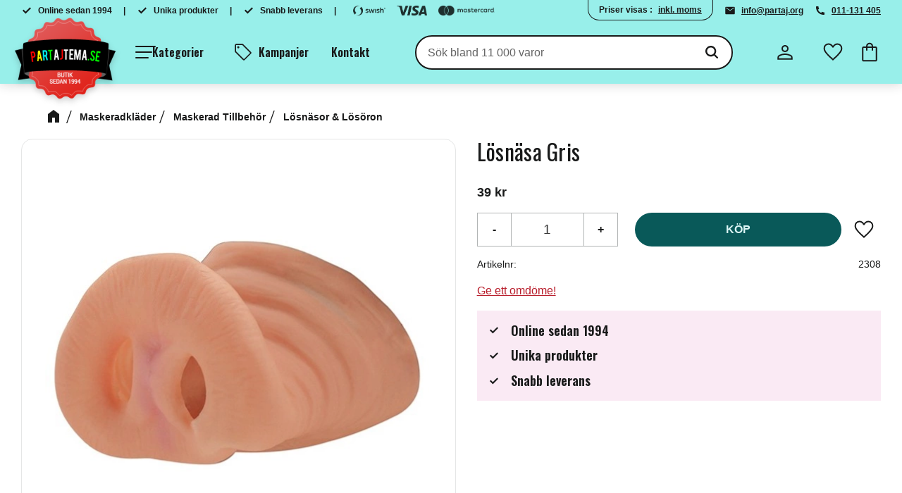

--- FILE ---
content_type: application/javascript
request_url: https://cdn.starwebserver.se/shops/partajtema/themes/william/js/shop-custom.min.js?_=1766237163
body_size: 1374
content:
sw.theme.options.slideshow.not='.slideshow-as-list';sw.theme.options.siteHeader.fixedHeader.enabled=!1;if(document.documentElement.lang==="sv"){document.querySelector('.search-block #search-field-block-34').placeholder="Sök bland 11 000 varor"}
sw.theme.options.slideshow.wrapAround=!1;sw.theme.options.slideshow.cellAlign='left';sw.theme.options.slideshow.contain=!0;$('.class-categories .slide').setAllToMaxHeight();document.addEventListener('DOMContentLoaded',()=>{const btnRef=document.querySelector(".off-canvas-nav #close-btn-menu");const htmlRef=document.querySelector("html");btnRef.addEventListener("click",()=>{document.querySelector("html").classList.remove("has-visible-off-canvas-nav")})});const breadcrumbsMove=(function(){const isProductlistPage=!!$('#product-list-page').length;const isProductPage=!!$('#product-page').length;const addHomePageBreadcrumb=function(){var $startPageBreadcrumb=$("<a href='/' class='class-home-link breadcrumb'><span class='class-icon-box class-home-icon'></span></a>");$(".breadcrumbs").prepend($startPageBreadcrumb)};return{init:()=>{if(isProductlistPage||isProductPage){addHomePageBreadcrumb()}}}})();$(document).on("ready",breadcrumbsMove.init);const pageScroller=function(){const doc=document.documentElement;const w=window;let prevScroll=w.scrollY||doc.scrollTop;let curScroll;let direction=0;let prevDirection=0;const header=document.getElementById("site-header");const checkScroll=function(e){curScroll=w.scrollY||doc.scrollTop;if(curScroll>prevScroll){direction=2}else if(curScroll<prevScroll){direction=1}
if(direction!==prevDirection){toggleHeader(direction,curScroll)}
prevScroll=curScroll};const toggleHeader=function(direction,curScroll){if(direction===2&&curScroll>124){document.body.classList.add("page-scrolled-down");prevDirection=direction}else if(direction===1){document.body.classList.remove("page-scrolled-down");prevDirection=direction}};window.addEventListener("scroll",checkScroll)};$(document).on("ready",pageScroller);$('.menu-block .menu-level-1-item').each(function(){if($(this).children('a:contains("Kampanjer")').length>0){$(this).addClass('class-campaigns')}});const productListPageMove=(function(){const isProductListPage=!!$('#product-list-page').length;const isSearchPage=!!$('#search-page').length;let latestCategoryList='';const moveCategoryList=function(){const categoryList=document.querySelector('#product-list-page .category-list-block, #search-page .category-list-block')||latestCategoryList;if(!categoryList){return}
categoryList.classList.add("class-moved-cateogories");latestDescription=categoryList
const productListBlock=document.querySelector('.product-list-block, .search-results-block');productListBlock.insertAdjacentElement('afterbegin',categoryList)};return{init:()=>{if(isProductListPage||isSearchPage){moveCategoryList()}}}})();$(document).on("productListUpdate ready",productListPageMove.init);const productPageMove=(function(){const isProductPage=!!$('#product-page').length;let latestUsp='';let latestDescHeading='';const moveUsp=function(){const uspBlock=document.querySelector('#product-page .class-usp-product')||latestUsp;if(!uspBlock){return}
uspBlock.classList.add("class-move-usp");latestUsp=uspBlock
const productOffer=document.querySelector('.product-offer');productOffer.insertAdjacentElement('beforeend',uspBlock)};const moveDescHeading=function(){const descHeading=document.querySelector('#product-page .class-desc-heading h2')||latestDescHeading;if(!descHeading){return}
descHeading.classList.add("class-move-desc");latestDescHeading=descHeading
const productDescription=document.querySelector('.product-long-description');productDescription.insertAdjacentElement('afterbegin',descHeading)};return{init:()=>{if(isProductPage){moveUsp();moveDescHeading()}}}})();$(document).on("productViewInfoUpdate ready",productPageMove.init);const quantityHandler=(function(){const isProductPage=!!$("#product-page").length;const ProductObserver=function(){const productObserver=new MutationObserver(()=>{quantityChanger()});const dynamicProductInfo=document.querySelector(".dynamic-product-info");productObserver.observe(dynamicProductInfo,{childList:!0,})};const quantityChanger=function(){$(".quantity-field.has-field-content").append('<div class="inc button">+</div><div class="dec button">-</div>');$(".button").on("click",function(){var $button=$(this);var oldValue=$button.parent().find("input").val();if($button.text()=="+"){var newVal=parseFloat(oldValue)+1}else{if(oldValue>1){var newVal=parseFloat(oldValue)-1}else{newVal=1}}
$button.parent().find("input").val(newVal)})};return{init:()=>{if(isProductPage){ProductObserver();quantityChanger()}},}})();$(document).on("ready",quantityHandler.init)